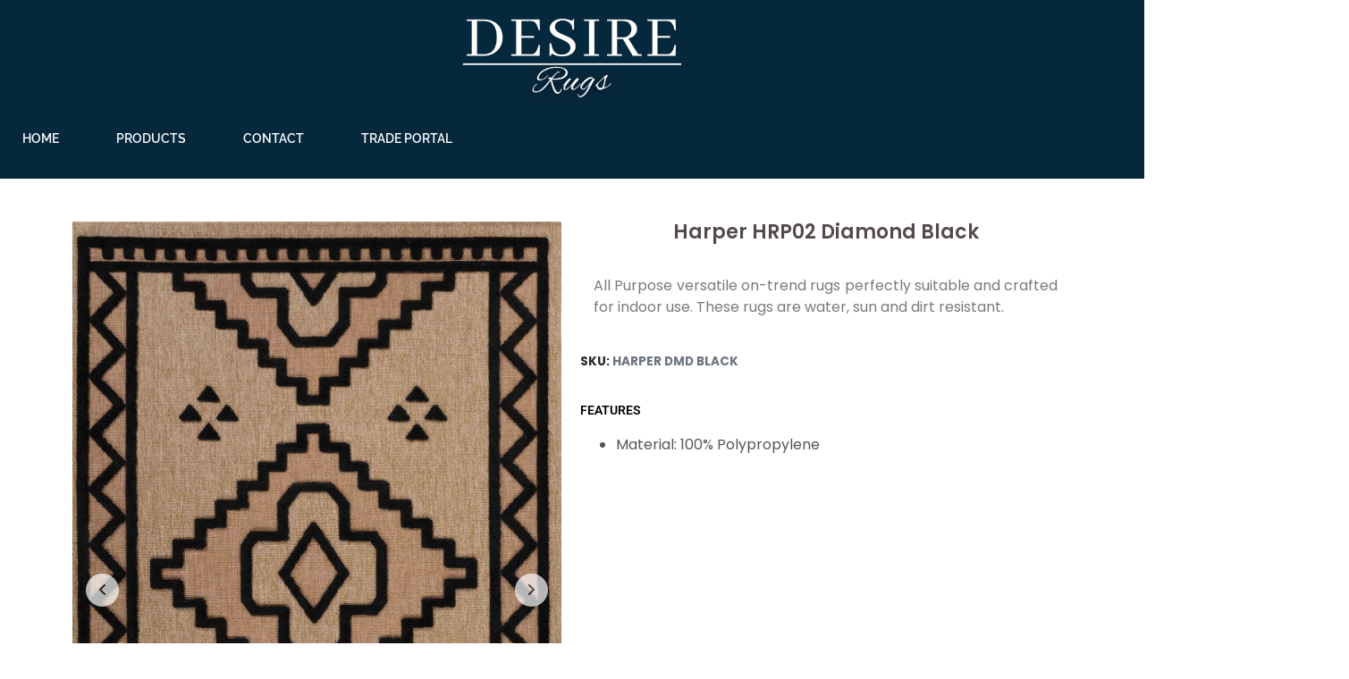

--- FILE ---
content_type: text/css
request_url: https://desirerugs.co.uk/wp-content/uploads/elementor/css/post-1100.css?ver=1767457751
body_size: 2468
content:
.elementor-1100 .elementor-element.elementor-element-63d98aa .elementor-repeater-item-e40c059.jet-parallax-section__layout .jet-parallax-section__image{background-size:auto;}.elementor-1100 .elementor-element.elementor-element-d3297ff > .elementor-element-populated{margin:0px 0px 0px 0px;--e-column-margin-right:0px;--e-column-margin-left:0px;padding:0px 0px 0px 0px;}.elementor-1100 .elementor-element.elementor-element-4fc9e9e > .elementor-widget-container{--e-transform-scale:0.9;padding:0px 0px 0px 0px;}.elementor-1100 .elementor-element.elementor-element-4fc9e9e{z-index:0;}.elementor-1100 .elementor-element.elementor-element-4fc9e9e .raven-site-logo{text-align:center;}.elementor-widget-raven-nav-menu .raven-nav-menu-main .raven-nav-menu > li > a.raven-menu-item{font-family:var( --e-global-typography-text-font-family ), Sans-serif;font-weight:var( --e-global-typography-text-font-weight );color:var( --e-global-color-text );}.elementor-widget-raven-nav-menu .raven-nav-menu-main .raven-nav-menu > li:not(.current-menu-parent):not(.current-menu-ancestor) > a.raven-menu-item:hover:not(.raven-menu-item-active), .elementor-widget-raven-nav-menu .raven-nav-menu-main .raven-nav-menu > li:not(.current-menu-parent):not(.current-menu-ancestor) > a.highlighted:not(.raven-menu-item-active){color:var( --e-global-color-accent );}.elementor-widget-raven-nav-menu .raven-nav-menu-main .raven-nav-menu > li > a.raven-menu-item-active, .elementor-widget-raven-nav-menu .raven-nav-menu-main .raven-nav-menu > li.current-menu-parent > a, .elementor-widget-raven-nav-menu .raven-nav-menu-main .raven-nav-menu > li.current-menu-ancestor > a{color:var( --e-global-color-accent );}.elementor-widget-raven-nav-menu .raven-nav-menu-main .raven-submenu > li > a.raven-submenu-item{font-family:var( --e-global-typography-text-font-family ), Sans-serif;font-weight:var( --e-global-typography-text-font-weight );color:var( --e-global-color-text );}.elementor-widget-raven-nav-menu .raven-nav-menu-main .raven-submenu > li:not(.current-menu-parent):not(.current-menu-ancestor) > a.raven-submenu-item:hover:not(.raven-menu-item-active), .elementor-widget-raven-nav-menu .raven-nav-menu-main .raven-submenu > li:not(.current-menu-parent):not(.current-menu-ancestor) > a.highlighted:not(.raven-menu-item-active){color:var( --e-global-color-accent );}.elementor-widget-raven-nav-menu .raven-nav-menu-main .raven-submenu > li > a.raven-menu-item-active, .elementor-widget-raven-nav-menu .raven-nav-menu-main .raven-submenu > li.current-menu-parent > a, .elementor-widget-raven-nav-menu .raven-nav-menu-main .raven-submenu > li.current-menu-ancestor > a{color:var( --e-global-color-accent );}.elementor-widget-raven-nav-menu .raven-nav-menu-mobile .raven-nav-menu li > a{font-family:var( --e-global-typography-text-font-family ), Sans-serif;font-weight:var( --e-global-typography-text-font-weight );color:var( --e-global-color-text );}.elementor-widget-raven-nav-menu .raven-nav-menu-mobile .raven-nav-menu li > a:hover{color:var( --e-global-color-accent );}.elementor-widget-raven-nav-menu .raven-nav-menu-mobile .raven-nav-menu li > a.raven-menu-item-active, .elementor-widget-raven-nav-menu .raven-nav-menu-mobile .raven-nav-menu li > a:active, .elementor-widget-raven-nav-menu .raven-nav-menu-mobile .raven-nav-menu > li.current-menu-ancestor > a.raven-menu-item, .elementor-widget-raven-nav-menu li.menu-item.current-menu-ancestor > a.raven-submenu-item.has-submenu{color:var( --e-global-color-accent );}.elementor-widget-raven-nav-menu .raven-nav-menu-toggle-button{color:var( --e-global-color-secondary );}.elementor-widget-raven-nav-menu .raven-nav-menu-toggle-button svg{fill:var( --e-global-color-secondary );}.elementor-widget-raven-nav-menu .hamburger-inner, .elementor-widget-raven-nav-menu .hamburger-inner::after, .elementor-widget-raven-nav-menu .hamburger-inner::before{background-color:var( --e-global-color-secondary );}.elementor-widget-raven-nav-menu .raven-nav-menu-toggle-button:hover{color:var( --e-global-color-accent );}.elementor-widget-raven-nav-menu .raven-nav-menu-toggle-button:hover svg{fill:var( --e-global-color-accent );}.elementor-widget-raven-nav-menu .raven-nav-menu-toggle-button:hover .hamburger-inner, .elementor-widget-raven-nav-menu .raven-nav-menu-toggle-button:hover  .hamburger-inner::after, .elementor-widget-raven-nav-menu .raven-nav-menu-toggle-button:hover  .hamburger-inner::before{background-color:var( --e-global-color-accent );}.elementor-1100 .elementor-element.elementor-element-b214513 .raven-nav-menu-mobile{background-color:#EEEBEB;}.elementor-1100 .elementor-element.elementor-element-b214513{width:var( --container-widget-width, 49% );max-width:49%;--container-widget-width:49%;--container-widget-flex-grow:0;}.elementor-1100 .elementor-element.elementor-element-b214513 > .elementor-widget-container{margin:0px 0px 0px 0px;}.elementor-1100 .elementor-element.elementor-element-b214513 .raven-nav-menu-main .raven-nav-menu > li > a.raven-menu-item{font-family:"Raleway", Sans-serif;font-size:14px;font-weight:600;text-transform:uppercase;letter-spacing:0px;padding:17px 25px 17px 25px;color:#ffffff;}.elementor-1100 .elementor-element.elementor-element-b214513 .raven-nav-menu-horizontal .raven-nav-menu > li:not(:last-child){margin-right:14px;}.elementor-1100 .elementor-element.elementor-element-b214513 .raven-nav-menu-vertical .raven-nav-menu > li:not(:last-child){margin-bottom:14px;}.elementor-1100 .elementor-element.elementor-element-b214513 .raven-nav-menu-main .raven-nav-menu > li:not(.current-menu-parent):not(.current-menu-ancestor) > a.raven-menu-item:hover:not(.raven-menu-item-active), .elementor-1100 .elementor-element.elementor-element-b214513 .raven-nav-menu-main .raven-nav-menu > li:not(.current-menu-parent):not(.current-menu-ancestor) > a.highlighted:not(.raven-menu-item-active){color:#D4AF37;}.elementor-1100 .elementor-element.elementor-element-b214513 .raven-nav-menu-main .raven-nav-menu > li > a.raven-menu-item-active, .elementor-1100 .elementor-element.elementor-element-b214513 .raven-nav-menu-main .raven-nav-menu > li.current-menu-parent > a, .elementor-1100 .elementor-element.elementor-element-b214513 .raven-nav-menu-main .raven-nav-menu > li.current-menu-ancestor > a{color:#D4AF37;}.elementor-1100 .elementor-element.elementor-element-b214513 .raven-nav-menu-main .raven-submenu > li > a.raven-submenu-item{font-family:"Raleway", Sans-serif;font-size:12px;font-weight:400;line-height:16px;padding:10px 10px 10px 10px;color:#FFFFFF;background-color:#32465A;}.elementor-1100 .elementor-element.elementor-element-b214513 .raven-nav-menu-main .raven-submenu > li:not(:last-child){border-bottom-style:solid;border-color:#868686;border-bottom-width:1px;}.elementor-1100 .elementor-element.elementor-element-b214513 .raven-nav-menu-main .raven-submenu{background-color:#32465A;}.elementor-1100 .elementor-element.elementor-element-b214513 .raven-nav-menu-main .raven-submenu > li:not(.current-menu-parent):not(.current-menu-ancestor) > a.raven-submenu-item:hover:not(.raven-menu-item-active), .elementor-1100 .elementor-element.elementor-element-b214513 .raven-nav-menu-main .raven-submenu > li:not(.current-menu-parent):not(.current-menu-ancestor) > a.highlighted:not(.raven-menu-item-active){color:#ebe172;}.elementor-1100 .elementor-element.elementor-element-b214513 .raven-nav-menu-main .raven-submenu > li > a.raven-menu-item-active, .elementor-1100 .elementor-element.elementor-element-b214513 .raven-nav-menu-main .raven-submenu > li.current-menu-parent > a, .elementor-1100 .elementor-element.elementor-element-b214513 .raven-nav-menu-main .raven-submenu > li.current-menu-ancestor > a{color:#ebe172;}.elementor-1100 .elementor-element.elementor-element-b214513 .raven-nav-menu-mobile .raven-nav-menu li > a{padding:8px 32px 8px 32px;}.elementor-1100 .elementor-element.elementor-element-b214513 .raven-nav-menu-mobile .raven-nav-menu li:not(:last-child){border-bottom-style:solid;border-color:#6F6565;border-bottom-width:1px;}.elementor-1100 .elementor-element.elementor-element-b214513 .raven-nav-menu-mobile .raven-submenu{border-top-style:solid;border-color:#6F6565;border-top-width:1px;}.elementor-1100 .elementor-element.elementor-element-b214513 .raven-nav-menu-mobile .raven-nav-menu li > a:hover{color:#181817;background-color:#DBDBDB;}.elementor-1100 .elementor-element.elementor-element-b214513 .raven-nav-menu-mobile .raven-nav-menu li > a.raven-menu-item-active, .elementor-1100 .elementor-element.elementor-element-b214513 .raven-nav-menu-mobile .raven-nav-menu li > a:active, .elementor-1100 .elementor-element.elementor-element-b214513 .raven-nav-menu-mobile .raven-nav-menu > li.current-menu-ancestor > a.raven-menu-item, .elementor-1100 .elementor-element.elementor-element-b214513 li.menu-item.current-menu-ancestor > a.raven-submenu-item.has-submenu{color:#9C9C9B;}.elementor-1100 .elementor-element.elementor-element-b214513 .raven-nav-menu-toggle{text-align:center;}.elementor-1100 .elementor-element.elementor-element-b214513 .raven-nav-menu-close-button{color:#746363;}.elementor-1100 .elementor-element.elementor-element-f39ea58 .jet-mobile-menu__toggle .jet-mobile-menu__toggle-icon{color:#F7F3F3;}.elementor-1100 .elementor-element.elementor-element-f39ea58 .jet-mobile-menu__container{z-index:999;}.elementor-1100 .elementor-element.elementor-element-f39ea58 .jet-mobile-menu-widget .jet-mobile-menu-cover{z-index:calc(999-1);}.elementor-1100 .elementor-element.elementor-element-f39ea58 .jet-mobile-menu__item .jet-menu-icon{align-self:center;justify-content:center;}.elementor-1100 .elementor-element.elementor-element-f39ea58 .jet-mobile-menu__item .jet-menu-badge{align-self:flex-start;}.elementor-widget-heading .elementor-heading-title{font-family:var( --e-global-typography-primary-font-family ), Sans-serif;font-weight:var( --e-global-typography-primary-font-weight );color:var( --e-global-color-primary );}.elementor-1100 .elementor-element.elementor-element-7401685 .elementor-heading-title{font-family:"Poppins", Sans-serif;font-weight:600;color:#F8F8F8;}.elementor-1100 .elementor-element.elementor-element-38768c2{width:var( --container-widget-width, 26% );max-width:26%;--container-widget-width:26%;--container-widget-flex-grow:0;}.elementor-1100 .elementor-element.elementor-element-38768c2 > .elementor-widget-container{margin:3px -300px 3px 0px;padding:0px 0px 0px 0px;}.elementor-1100 .elementor-element.elementor-element-38768c2 .raven-icon i::before, .elementor-1100 .elementor-element.elementor-element-38768c2 .raven-icon svg{color:#FFFDFD;-webkit-text-fill-color:initial;}.elementor-1100 .elementor-element.elementor-element-38768c2 .raven-icon i{font-size:29px;}.elementor-1100 .elementor-element.elementor-element-38768c2 .raven-icon svg{width:29px;height:29px;}.elementor-1100 .elementor-element.elementor-element-38768c2 .raven-icon:hover > i{transform:rotate(0deg);}.elementor-1100 .elementor-element.elementor-element-38768c2 .raven-icon:hover > svg{transform:rotate(0deg);}.elementor-1100 .elementor-element.elementor-element-38768c2 .raven-icon-wrapper{text-align:right;}.elementor-1100 .elementor-element.elementor-element-63d98aa:not(.elementor-motion-effects-element-type-background), .elementor-1100 .elementor-element.elementor-element-63d98aa > .elementor-motion-effects-container > .elementor-motion-effects-layer{background-color:#06283D;}.elementor-1100 .elementor-element.elementor-element-63d98aa > .elementor-container{min-height:200px;}.elementor-1100 .elementor-element.elementor-element-63d98aa{transition:background 0.3s, border 0.3s, border-radius 0.3s, box-shadow 0.3s;padding:0px 0px 0px 0px;}.elementor-1100 .elementor-element.elementor-element-63d98aa > .elementor-background-overlay{transition:background 0.3s, border-radius 0.3s, opacity 0.3s;}.elementor-1100 .elementor-element.elementor-element-35c12c6 .elementor-repeater-item-e40c059.jet-parallax-section__layout .jet-parallax-section__image{background-size:auto;}.elementor-1100 .elementor-element.elementor-element-7e0d9e2 > .elementor-element-populated{margin:0px 0px 0px 0px;--e-column-margin-right:0px;--e-column-margin-left:0px;padding:0px 0px 0px 0px;}.elementor-1100 .elementor-element.elementor-element-cdc70d0 > .elementor-widget-container{box-shadow:0px 0px 10px 0px rgba(0,0,0,0.5);}.elementor-1100 .elementor-element.elementor-element-cdc70d0 .jet-mobile-menu__toggle .jet-mobile-menu__toggle-icon{color:#F7F3F3;}.elementor-1100 .elementor-element.elementor-element-cdc70d0 .jet-mobile-menu__container .jet-mobile-menu__back i{color:#585858;}.elementor-1100 .elementor-element.elementor-element-cdc70d0 .jet-mobile-menu__container .jet-mobile-menu__back svg{color:#585858;}.elementor-1100 .elementor-element.elementor-element-cdc70d0 .jet-mobile-menu__breadcrumbs .breadcrumb-label{color:#4B4343;font-weight:500;text-transform:none;}.elementor-1100 .elementor-element.elementor-element-cdc70d0 .jet-mobile-menu__container{z-index:999;}.elementor-1100 .elementor-element.elementor-element-cdc70d0 .jet-mobile-menu-widget .jet-mobile-menu-cover{z-index:calc(999-1);}.elementor-1100 .elementor-element.elementor-element-cdc70d0 .jet-mobile-menu__container .jet-mobile-menu__back{transform:translateX(0px) translateY(0px);-webkit-transform:translateX(0px) translateY(0px);}.elementor-1100 .elementor-element.elementor-element-cdc70d0 .jet-mobile-menu__item .jet-menu-icon{align-self:center;justify-content:center;}.elementor-1100 .elementor-element.elementor-element-cdc70d0 .jet-mobile-menu__item .jet-menu-badge{align-self:flex-start;}.elementor-1100 .elementor-element.elementor-element-cdc70d0 .jet-mobile-menu__item{border-bottom-color:#D8CFCF;border-bottom-style:solid;border-bottom-width:1px;}.elementor-1100 .elementor-element.elementor-element-cdc70d0 .jet-mobile-menu__item .jet-menu-label{color:#5F5B5B;}.elementor-1100 .elementor-element.elementor-element-cdc70d0 .jet-mobile-menu__item .jet-dropdown-arrow{color:#4B4444;}.elementor-1100 .elementor-element.elementor-element-47364c8 > .elementor-element-populated{margin:0px 0px 0px 0px;--e-column-margin-right:0px;--e-column-margin-left:0px;padding:0px 0px 0px 0px;}.elementor-1100 .elementor-element.elementor-element-1c8bf91 > .elementor-widget-container{--e-transform-scale:0.9;padding:0px 0px 0px 0px;}.elementor-1100 .elementor-element.elementor-element-1c8bf91{z-index:0;}.elementor-1100 .elementor-element.elementor-element-1c8bf91 .raven-site-logo{text-align:center;}.elementor-1100 .elementor-element.elementor-element-3059771 > .elementor-element-populated{margin:0px 0px 0px 0px;--e-column-margin-right:0px;--e-column-margin-left:0px;padding:0px 0px 0px 0px;}.elementor-1100 .elementor-element.elementor-element-cb9978e{width:var( --container-widget-width, 26% );max-width:26%;--container-widget-width:26%;--container-widget-flex-grow:0;}.elementor-1100 .elementor-element.elementor-element-cb9978e > .elementor-widget-container{margin:3px -300px 3px 0px;padding:0px 0px 0px 0px;}.elementor-1100 .elementor-element.elementor-element-cb9978e .raven-icon i::before, .elementor-1100 .elementor-element.elementor-element-cb9978e .raven-icon svg{color:#FFFDFD;-webkit-text-fill-color:initial;}.elementor-1100 .elementor-element.elementor-element-cb9978e .raven-icon i{font-size:29px;}.elementor-1100 .elementor-element.elementor-element-cb9978e .raven-icon svg{width:29px;height:29px;}.elementor-1100 .elementor-element.elementor-element-cb9978e .raven-icon > i, .elementor-1100 .elementor-element.elementor-element-cb9978e .raven-icon > svg{transform:rotate(0deg);}.elementor-1100 .elementor-element.elementor-element-cb9978e .raven-icon:hover > i{transform:rotate(0deg);}.elementor-1100 .elementor-element.elementor-element-cb9978e .raven-icon:hover > svg{transform:rotate(0deg);}.elementor-1100 .elementor-element.elementor-element-cb9978e .raven-icon-wrapper{text-align:right;}.elementor-1100 .elementor-element.elementor-element-3685ce6 .elementor-heading-title{font-family:"Poppins", Sans-serif;font-weight:600;color:#FFFFFF;}.elementor-1100 .elementor-element.elementor-element-35c12c6:not(.elementor-motion-effects-element-type-background), .elementor-1100 .elementor-element.elementor-element-35c12c6 > .elementor-motion-effects-container > .elementor-motion-effects-layer{background-color:#06283D;}.elementor-1100 .elementor-element.elementor-element-35c12c6 > .elementor-container{min-height:200px;}.elementor-1100 .elementor-element.elementor-element-35c12c6{transition:background 0.3s, border 0.3s, border-radius 0.3s, box-shadow 0.3s;padding:0px 0px 0px 0px;}.elementor-1100 .elementor-element.elementor-element-35c12c6 > .elementor-background-overlay{transition:background 0.3s, border-radius 0.3s, opacity 0.3s;}.elementor-1100 .elementor-element.elementor-element-2fe7793{margin-top:18px;margin-bottom:18px;}@media(max-width:1366px){.elementor-1100 .elementor-element.elementor-element-b214513{width:var( --container-widget-width, 837.75px );max-width:837.75px;--container-widget-width:837.75px;--container-widget-flex-grow:0;}.elementor-1100 .elementor-element.elementor-element-f39ea58{width:var( --container-widget-width, 242px );max-width:242px;--container-widget-width:242px;--container-widget-flex-grow:0;}.elementor-1100 .elementor-element.elementor-element-f39ea58 .jet-mobile-menu__toggle .jet-mobile-menu__toggle-icon i{font-size:44px;}.elementor-1100 .elementor-element.elementor-element-f39ea58 .jet-mobile-menu__toggle .jet-mobile-menu__toggle-icon svg{width:44px;}.elementor-1100 .elementor-element.elementor-element-7401685{width:var( --container-widget-width, 759px );max-width:759px;--container-widget-width:759px;--container-widget-flex-grow:0;}.elementor-1100 .elementor-element.elementor-element-38768c2{width:var( --container-widget-width, 371px );max-width:371px;--container-widget-width:371px;--container-widget-flex-grow:0;}.elementor-1100 .elementor-element.elementor-element-38768c2 .raven-icon i{font-size:0px;}.elementor-1100 .elementor-element.elementor-element-38768c2 .raven-icon svg{width:0px;height:0px;}.elementor-1100 .elementor-element.elementor-element-cdc70d0{width:var( --container-widget-width, 242px );max-width:242px;--container-widget-width:242px;--container-widget-flex-grow:0;}.elementor-1100 .elementor-element.elementor-element-cdc70d0 .jet-mobile-menu__toggle .jet-mobile-menu__toggle-icon i{font-size:44px;}.elementor-1100 .elementor-element.elementor-element-cdc70d0 .jet-mobile-menu__toggle .jet-mobile-menu__toggle-icon svg{width:44px;}.elementor-1100 .elementor-element.elementor-element-cb9978e{width:var( --container-widget-width, 371px );max-width:371px;--container-widget-width:371px;--container-widget-flex-grow:0;}.elementor-1100 .elementor-element.elementor-element-cb9978e .raven-icon i{font-size:0px;}.elementor-1100 .elementor-element.elementor-element-cb9978e .raven-icon svg{width:0px;height:0px;}}@media(max-width:1200px){.elementor-1100 .elementor-element.elementor-element-f39ea58{width:var( --container-widget-width, 149px );max-width:149px;--container-widget-width:149px;--container-widget-flex-grow:0;}.elementor-1100 .elementor-element.elementor-element-f39ea58 .jet-mobile-menu__toggle .jet-mobile-menu__toggle-icon i{font-size:27px;}.elementor-1100 .elementor-element.elementor-element-f39ea58 .jet-mobile-menu__toggle .jet-mobile-menu__toggle-icon svg{width:27px;}.elementor-1100 .elementor-element.elementor-element-7401685{width:var( --container-widget-width, 253px );max-width:253px;--container-widget-width:253px;--container-widget-flex-grow:0;text-align:center;}.elementor-1100 .elementor-element.elementor-element-7401685 .elementor-heading-title{font-size:21px;}.elementor-1100 .elementor-element.elementor-element-38768c2{width:var( --container-widget-width, 502px );max-width:502px;--container-widget-width:502px;--container-widget-flex-grow:0;}.elementor-1100 .elementor-element.elementor-element-cdc70d0{width:var( --container-widget-width, 149px );max-width:149px;--container-widget-width:149px;--container-widget-flex-grow:0;}.elementor-1100 .elementor-element.elementor-element-cdc70d0 .jet-mobile-menu__toggle .jet-mobile-menu__toggle-icon i{font-size:27px;}.elementor-1100 .elementor-element.elementor-element-cdc70d0 .jet-mobile-menu__toggle .jet-mobile-menu__toggle-icon svg{width:27px;}.elementor-1100 .elementor-element.elementor-element-cb9978e{width:var( --container-widget-width, 502px );max-width:502px;--container-widget-width:502px;--container-widget-flex-grow:0;}}@media(max-width:1024px){.elementor-1100 .elementor-element.elementor-element-b214513{width:var( --container-widget-width, 337px );max-width:337px;--container-widget-width:337px;--container-widget-flex-grow:0;}.elementor-1100 .elementor-element.elementor-element-f39ea58{width:var( --container-widget-width, 136px );max-width:136px;--container-widget-width:136px;--container-widget-flex-grow:0;}.elementor-1100 .elementor-element.elementor-element-7401685{width:var( --container-widget-width, 273px );max-width:273px;--container-widget-width:273px;--container-widget-flex-grow:0;text-align:right;}.elementor-1100 .elementor-element.elementor-element-7401685 .elementor-heading-title{font-size:17px;}.elementor-1100 .elementor-element.elementor-element-38768c2{width:var( --container-widget-width, 542px );max-width:542px;--container-widget-width:542px;--container-widget-flex-grow:0;}.elementor-1100 .elementor-element.elementor-element-38768c2 > .elementor-widget-container{margin:0px 0px 0px 0px;}.elementor-1100 .elementor-element.elementor-element-63d98aa > .elementor-container{min-height:90px;}.elementor-1100 .elementor-element.elementor-element-cdc70d0{width:var( --container-widget-width, 136px );max-width:136px;--container-widget-width:136px;--container-widget-flex-grow:0;}.elementor-1100 .elementor-element.elementor-element-cb9978e{width:var( --container-widget-width, 227px );max-width:227px;--container-widget-width:227px;--container-widget-flex-grow:0;}.elementor-1100 .elementor-element.elementor-element-cb9978e > .elementor-widget-container{margin:0px 0px 0px 0px;}.elementor-1100 .elementor-element.elementor-element-35c12c6 > .elementor-container{min-height:90px;}}@media(max-width:767px){.elementor-1100 .elementor-element.elementor-element-4fc9e9e .raven-site-logo img, .elementor-1100 .elementor-element.elementor-element-4fc9e9e .raven-site-logo svg{width:25%;}.elementor-1100 .elementor-element.elementor-element-b214513{width:var( --container-widget-width, 88px );max-width:88px;--container-widget-width:88px;--container-widget-flex-grow:0;}.elementor-1100 .elementor-element.elementor-element-b214513 .raven-nav-menu-main .raven-submenu > li > a.raven-submenu-item{padding:10px 10px 10px 10px;}.elementor-1100 .elementor-element.elementor-element-b214513 .raven-nav-menu-main .raven-submenu > li:not(:last-child){border-bottom-width:0px;}.elementor-1100 .elementor-element.elementor-element-f39ea58{width:var( --container-widget-width, 72px );max-width:72px;--container-widget-width:72px;--container-widget-flex-grow:0;}.elementor-1100 .elementor-element.elementor-element-f39ea58 .jet-mobile-menu__toggle .jet-mobile-menu__toggle-icon i{font-size:25px;}.elementor-1100 .elementor-element.elementor-element-f39ea58 .jet-mobile-menu__toggle .jet-mobile-menu__toggle-icon svg{width:25px;}.elementor-1100 .elementor-element.elementor-element-7401685{width:var( --container-widget-width, 224px );max-width:224px;--container-widget-width:224px;--container-widget-flex-grow:0;align-self:center;text-align:right;}.elementor-1100 .elementor-element.elementor-element-7401685 > .elementor-widget-container{margin:0px 0px 0px 128px;padding:1px 1px 1px 1px;}.elementor-1100 .elementor-element.elementor-element-7401685 .elementor-heading-title{font-size:12px;}.elementor-1100 .elementor-element.elementor-element-38768c2{width:var( --container-widget-width, 50px );max-width:50px;--container-widget-width:50px;--container-widget-flex-grow:0;align-self:flex-start;}.elementor-1100 .elementor-element.elementor-element-38768c2 .raven-icon i{font-size:17px;}.elementor-1100 .elementor-element.elementor-element-38768c2 .raven-icon svg{width:17px;height:17px;}.elementor-1100 .elementor-element.elementor-element-7e0d9e2{width:19%;}.elementor-1100 .elementor-element.elementor-element-cdc70d0{width:var( --container-widget-width, 110px );max-width:110px;--container-widget-width:110px;--container-widget-flex-grow:0;align-self:center;}.elementor-1100 .elementor-element.elementor-element-cdc70d0 .jet-mobile-menu__toggle .jet-mobile-menu__toggle-icon i{font-size:40px;}.elementor-1100 .elementor-element.elementor-element-cdc70d0 .jet-mobile-menu__toggle .jet-mobile-menu__toggle-icon svg{width:40px;}.elementor-1100 .elementor-element.elementor-element-cdc70d0 .jet-mobile-menu__container .jet-mobile-menu__back i{font-size:27px;}.elementor-1100 .elementor-element.elementor-element-cdc70d0 .jet-mobile-menu__container .jet-mobile-menu__back svg{width:27px;}.elementor-1100 .elementor-element.elementor-element-cdc70d0 .jet-mobile-menu__breadcrumbs .breadcrumb-label{font-size:21px;}.elementor-1100 .elementor-element.elementor-element-cdc70d0 .jet-mobile-menu__container{width:350px;}.elementor-1100 .elementor-element.elementor-element-cdc70d0 .jet-mobile-menu__item .jet-menu-label{font-size:17px;}.elementor-1100 .elementor-element.elementor-element-cdc70d0 .jet-mobile-menu__item .jet-dropdown-arrow i{font-size:30px;}.elementor-1100 .elementor-element.elementor-element-cdc70d0 .jet-mobile-menu__item .jet-dropdown-arrow svg{width:30px;}.elementor-1100 .elementor-element.elementor-element-47364c8{width:50%;}.elementor-1100 .elementor-element.elementor-element-1c8bf91{width:var( --container-widget-width, 245px );max-width:245px;--container-widget-width:245px;--container-widget-flex-grow:0;align-self:center;}.elementor-1100 .elementor-element.elementor-element-1c8bf91 > .elementor-widget-container{margin:0px 0px 0px 0px;padding:0px 0px 0px 0px;}.elementor-1100 .elementor-element.elementor-element-1c8bf91 .raven-site-logo img, .elementor-1100 .elementor-element.elementor-element-1c8bf91 .raven-site-logo svg{width:70%;max-width:70%;}.elementor-1100 .elementor-element.elementor-element-1c8bf91 .raven-site-logo{text-align:right;}.elementor-1100 .elementor-element.elementor-element-3059771{width:30%;}.elementor-1100 .elementor-element.elementor-element-cb9978e{width:var( --container-widget-width, 107px );max-width:107px;--container-widget-width:107px;--container-widget-flex-grow:0;align-self:flex-start;}.elementor-1100 .elementor-element.elementor-element-cb9978e .raven-icon i{font-size:20px;}.elementor-1100 .elementor-element.elementor-element-cb9978e .raven-icon svg{width:20px;height:20px;}.elementor-1100 .elementor-element.elementor-element-cb9978e .raven-icon-wrapper{text-align:center;}.elementor-1100 .elementor-element.elementor-element-3685ce6{width:var( --container-widget-width, 108px );max-width:108px;--container-widget-width:108px;--container-widget-flex-grow:0;text-align:right;}.elementor-1100 .elementor-element.elementor-element-3685ce6 > .elementor-widget-container{margin:3px 3px 3px 3px;}.elementor-1100 .elementor-element.elementor-element-3685ce6 .elementor-heading-title{font-size:12px;}}/* Start JX Custom Fonts CSS *//* End JX Custom Fonts CSS */
/* Start JX Custom Fonts CSS *//* End JX Custom Fonts CSS */

--- FILE ---
content_type: text/css
request_url: https://desirerugs.co.uk/wp-content/uploads/elementor/css/post-1102.css?ver=1767457751
body_size: 979
content:
.elementor-1102 .elementor-element.elementor-element-4903dcf > .elementor-container{max-width:1300px;}.elementor-widget-heading .elementor-heading-title{font-family:var( --e-global-typography-primary-font-family ), Sans-serif;font-weight:var( --e-global-typography-primary-font-weight );color:var( --e-global-color-primary );}.elementor-1102 .elementor-element.elementor-element-504d46e{text-align:center;}.elementor-1102 .elementor-element.elementor-element-504d46e .elementor-heading-title{font-family:"Poppins", Sans-serif;font-size:18px;font-weight:600;color:#7C8081;}.elementor-1102 .elementor-element.elementor-element-9b4d729 .elementor-repeater-item-27a4b6d.elementor-social-icon i{color:#454040;}.elementor-1102 .elementor-element.elementor-element-9b4d729 .elementor-repeater-item-27a4b6d.elementor-social-icon svg{fill:#454040;}.elementor-1102 .elementor-element.elementor-element-9b4d729 .elementor-repeater-item-2f4d7ae.elementor-social-icon{background-color:#FFFFFF;}.elementor-1102 .elementor-element.elementor-element-9b4d729 .elementor-repeater-item-2f4d7ae.elementor-social-icon i{color:#8CDE1B;}.elementor-1102 .elementor-element.elementor-element-9b4d729 .elementor-repeater-item-2f4d7ae.elementor-social-icon svg{fill:#8CDE1B;}.elementor-1102 .elementor-element.elementor-element-9b4d729{--grid-template-columns:repeat(0, auto);width:var( --container-widget-width, 113.612% );max-width:113.612%;--container-widget-width:113.612%;--container-widget-flex-grow:0;--icon-size:29px;--grid-column-gap:5px;--grid-row-gap:0px;}.elementor-1102 .elementor-element.elementor-element-9b4d729 .elementor-widget-container{text-align:center;}.elementor-1102 .elementor-element.elementor-element-9b4d729 > .elementor-widget-container{margin:20px 44px 0px 52px;padding:0px 0px 0px 0px;}.elementor-1102 .elementor-element.elementor-element-9b4d729 .elementor-social-icon{background-color:#FFFFFF;--icon-padding:0.3em;border-style:none;}.elementor-1102 .elementor-element.elementor-element-9b4d729 .elementor-social-icon i{color:#979797;}.elementor-1102 .elementor-element.elementor-element-9b4d729 .elementor-social-icon svg{fill:#979797;}.elementor-1102 .elementor-element.elementor-element-e86bff6{text-align:left;}.elementor-1102 .elementor-element.elementor-element-e86bff6 .elementor-heading-title{font-family:"Poppins", Sans-serif;font-size:18px;font-weight:600;color:#7C8081;}.elementor-widget-text-editor{font-family:var( --e-global-typography-text-font-family ), Sans-serif;font-weight:var( --e-global-typography-text-font-weight );color:var( --e-global-color-text );}.elementor-widget-text-editor.elementor-drop-cap-view-stacked .elementor-drop-cap{background-color:var( --e-global-color-primary );}.elementor-widget-text-editor.elementor-drop-cap-view-framed .elementor-drop-cap, .elementor-widget-text-editor.elementor-drop-cap-view-default .elementor-drop-cap{color:var( --e-global-color-primary );border-color:var( --e-global-color-primary );}.elementor-1102 .elementor-element.elementor-element-1875a64{width:var( --container-widget-width, 98.538% );max-width:98.538%;--container-widget-width:98.538%;--container-widget-flex-grow:0;columns:1;text-align:left;font-family:"Raleway", Sans-serif;font-size:14px;font-weight:400;line-height:23px;color:#094A92;}.elementor-1102 .elementor-element.elementor-element-1875a64 > .elementor-widget-container{margin:0px 65px 0px 0px;}.elementor-1102 .elementor-element.elementor-element-f5041e8{text-align:left;}.elementor-1102 .elementor-element.elementor-element-f5041e8 .elementor-heading-title{font-family:"Poppins", Sans-serif;font-size:18px;font-weight:600;color:#7C8081;}.elementor-1102 .elementor-element.elementor-element-b36983c{width:var( --container-widget-width, 102.398% );max-width:102.398%;--container-widget-width:102.398%;--container-widget-flex-grow:0;columns:1;text-align:left;font-family:"Raleway", Sans-serif;font-size:14px;font-weight:400;line-height:23px;color:#094A92;}.elementor-1102 .elementor-element.elementor-element-b36983c > .elementor-widget-container{margin:0px 65px 0px 0px;}.elementor-1102 .elementor-element.elementor-element-7ff0d43{text-align:left;}.elementor-1102 .elementor-element.elementor-element-7ff0d43 .elementor-heading-title{font-family:"Poppins", Sans-serif;font-size:18px;font-weight:600;color:#7C8081;}.elementor-1102 .elementor-element.elementor-element-dda7f9a{width:var( --container-widget-width, 109.481% );max-width:109.481%;--container-widget-width:109.481%;--container-widget-flex-grow:0;columns:1;text-align:left;font-family:"Raleway", Sans-serif;font-size:14px;font-weight:400;line-height:23px;color:#094886;}.elementor-1102 .elementor-element.elementor-element-dda7f9a > .elementor-widget-container{margin:0px 65px 0px 0px;}.elementor-1102 .elementor-element.elementor-element-974c3d5 .raven-divider{padding:15px 0px 15px 0px;}.elementor-1102 .elementor-element.elementor-element-c2d7d50{width:var( --container-widget-width, 108.233% );max-width:108.233%;--container-widget-width:108.233%;--container-widget-flex-grow:0;}.elementor-1102 .elementor-element.elementor-element-c2d7d50 .raven-site-logo img, .elementor-1102 .elementor-element.elementor-element-c2d7d50 .raven-site-logo svg{width:10%;max-width:95%;}.elementor-1102 .elementor-element.elementor-element-c2d7d50 .raven-site-logo{text-align:center;}.elementor-1102 .elementor-element.elementor-element-0e86a66{width:var( --container-widget-width, 97.059% );max-width:97.059%;--container-widget-width:97.059%;--container-widget-flex-grow:0;columns:1;text-align:right;font-family:"Poppins", Sans-serif;font-size:13px;font-weight:400;line-height:23px;color:#094886;}.elementor-1102 .elementor-element.elementor-element-0e86a66 > .elementor-widget-container{margin:0px 3px 0px 0px;}.elementor-1102 .elementor-element.elementor-element-d48d6d4{width:var( --container-widget-width, 103.818% );max-width:103.818%;--container-widget-width:103.818%;--container-widget-flex-grow:0;columns:1;text-align:left;font-family:"Poppins", Sans-serif;font-size:13px;font-weight:400;line-height:23px;color:#094886;}.elementor-1102 .elementor-element.elementor-element-d48d6d4 > .elementor-widget-container{margin:0px 60px 0px 0px;}.elementor-1102 .elementor-element.elementor-element-a014f13{text-align:center;}.elementor-1102 .elementor-element.elementor-element-a014f13 .elementor-heading-title{font-family:"Poppins", Sans-serif;font-size:16px;font-weight:300;color:#686E70;}@media(max-width:1024px){.elementor-1102 .elementor-element.elementor-element-9b4d729 .elementor-widget-container{text-align:center;}.elementor-1102 .elementor-element.elementor-element-9b4d729 > .elementor-widget-container{margin:0px 0px 0px 0px;}.elementor-1102 .elementor-element.elementor-element-9b4d729{--icon-size:18px;}.elementor-1102 .elementor-element.elementor-element-e86bff6{text-align:center;}.elementor-1102 .elementor-element.elementor-element-e86bff6 .elementor-heading-title{font-size:13px;}.elementor-1102 .elementor-element.elementor-element-1875a64 > .elementor-widget-container{margin:0px 0px 0px 0px;}.elementor-1102 .elementor-element.elementor-element-1875a64{text-align:center;font-size:13px;}.elementor-1102 .elementor-element.elementor-element-f5041e8{text-align:center;}.elementor-1102 .elementor-element.elementor-element-f5041e8 .elementor-heading-title{font-size:13px;}.elementor-1102 .elementor-element.elementor-element-b36983c > .elementor-widget-container{margin:0px 0px 0px 0px;}.elementor-1102 .elementor-element.elementor-element-b36983c{text-align:center;font-size:13px;}.elementor-1102 .elementor-element.elementor-element-7ff0d43{width:var( --container-widget-width, 123.203px );max-width:123.203px;--container-widget-width:123.203px;--container-widget-flex-grow:0;}.elementor-1102 .elementor-element.elementor-element-7ff0d43 .elementor-heading-title{font-size:12px;}.elementor-1102 .elementor-element.elementor-element-dda7f9a > .elementor-widget-container{margin:0px 0px 0px 0px;}.elementor-1102 .elementor-element.elementor-element-dda7f9a{text-align:center;font-size:13px;}.elementor-1102 .elementor-element.elementor-element-0e86a66{width:var( --container-widget-width, 109.375px );max-width:109.375px;--container-widget-width:109.375px;--container-widget-flex-grow:0;text-align:center;font-size:12px;}.elementor-1102 .elementor-element.elementor-element-0e86a66 > .elementor-widget-container{margin:0px 0px 0px 0px;}.elementor-1102 .elementor-element.elementor-element-d48d6d4{width:var( --container-widget-width, 122.375px );max-width:122.375px;--container-widget-width:122.375px;--container-widget-flex-grow:0;text-align:center;font-size:12px;}.elementor-1102 .elementor-element.elementor-element-d48d6d4 > .elementor-widget-container{margin:0px 0px 0px 0px;}}@media(max-width:767px){.elementor-1102 .elementor-element.elementor-element-4903dcf > .elementor-container{max-width:1497px;}.elementor-1102 .elementor-element.elementor-element-05e23bf{width:100%;}.elementor-1102 .elementor-element.elementor-element-504d46e .elementor-heading-title{font-size:15px;}.elementor-1102 .elementor-element.elementor-element-9b4d729 .elementor-widget-container{text-align:center;}.elementor-1102 .elementor-element.elementor-element-9b4d729{--icon-size:17px;}.elementor-1102 .elementor-element.elementor-element-a13cfb9{width:100%;}.elementor-1102 .elementor-element.elementor-element-e86bff6{text-align:center;}.elementor-1102 .elementor-element.elementor-element-e86bff6 .elementor-heading-title{font-size:15px;}.elementor-1102 .elementor-element.elementor-element-1875a64{text-align:center;}.elementor-1102 .elementor-element.elementor-element-a6587e7{width:100%;}.elementor-1102 .elementor-element.elementor-element-f5041e8{text-align:center;}.elementor-1102 .elementor-element.elementor-element-f5041e8 .elementor-heading-title{font-size:15px;}.elementor-1102 .elementor-element.elementor-element-b36983c{text-align:center;}.elementor-1102 .elementor-element.elementor-element-73dbd76{width:100%;}.elementor-1102 .elementor-element.elementor-element-7ff0d43{width:var( --container-widget-width, 1000px );max-width:1000px;--container-widget-width:1000px;--container-widget-flex-grow:0;align-self:center;text-align:center;}.elementor-1102 .elementor-element.elementor-element-7ff0d43 .elementor-heading-title{font-size:15px;}.elementor-1102 .elementor-element.elementor-element-dda7f9a{text-align:center;}.elementor-1102 .elementor-element.elementor-element-c2d7d50 .raven-site-logo img, .elementor-1102 .elementor-element.elementor-element-c2d7d50 .raven-site-logo svg{width:33%;max-width:33%;}.elementor-1102 .elementor-element.elementor-element-0e86a66{width:var( --container-widget-width, 1000px );max-width:1000px;--container-widget-width:1000px;--container-widget-flex-grow:0;text-align:center;}.elementor-1102 .elementor-element.elementor-element-d48d6d4{width:var( --container-widget-width, 1000px );max-width:1000px;--container-widget-width:1000px;--container-widget-flex-grow:0;align-self:center;text-align:center;}}@media(min-width:768px){.elementor-1102 .elementor-element.elementor-element-05e23bf{width:41.797%;}.elementor-1102 .elementor-element.elementor-element-a13cfb9{width:18.089%;}.elementor-1102 .elementor-element.elementor-element-a6587e7{width:22.025%;}.elementor-1102 .elementor-element.elementor-element-73dbd76{width:18.089%;}.elementor-1102 .elementor-element.elementor-element-052fad5{width:17.98%;}.elementor-1102 .elementor-element.elementor-element-6b9ca64{width:14.673%;}}/* Start JX Custom Fonts CSS *//* End JX Custom Fonts CSS */
/* Start JX Custom Fonts CSS *//* End JX Custom Fonts CSS */

--- FILE ---
content_type: text/css
request_url: https://desirerugs.co.uk/wp-content/uploads/elementor/css/post-8501.css?ver=1767458672
body_size: 385
content:
.elementor-8501 .elementor-element.elementor-element-52ede2f .raven-product-gallery-left .flex-viewport{margin-left:5px;}.elementor-8501 .elementor-element.elementor-element-52ede2f .raven-product-gallery-left .flex-direction-nav{margin-left:5px;}.elementor-8501 .elementor-element.elementor-element-52ede2f .raven-product-gallery-right .flex-viewport{margin-right:5px;}.elementor-8501 .elementor-element.elementor-element-52ede2f .raven-product-gallery-right .flex-direction-nav{margin-right:5px;}.elementor-8501 .elementor-element.elementor-element-52ede2f .raven-product-gallery-horizontal .flex-viewport{margin-bottom:5px;}.elementor-8501 .elementor-element.elementor-element-52ede2f .raven-product-gallery-horizontal > .flex-direction-nav{top:calc(48.5% - 5px);}.elementor-8501 .elementor-element.elementor-element-52ede2f > .elementor-widget-container{margin:0px 0px 0px 0px;padding:1px 1px 1px 1px;}.elementor-8501 .elementor-element.elementor-element-52ede2f .raven-product-gallery-stack-wrapper li{border-radius:1px 1px 1px 1px !important;}.elementor-8501 .elementor-element.elementor-element-52ede2f .raven-product-gallery-standard .flex-viewport{border-radius:1px 1px 1px 1px !important;}.elementor-8501 .elementor-element.elementor-element-52ede2f .raven-product-gallery-wrapper .raven-product-gallery-horizontal .flex-control-thumbs .slick-track{column-gap:10px!important;}.elementor-8501 .elementor-element.elementor-element-52ede2f .raven-product-gallery-wrapper .raven-product-gallery-left .flex-control-thumbs li{margin-bottom:10px!important;}.elementor-8501 .elementor-element.elementor-element-52ede2f .raven-product-gallery-wrapper .raven-product-gallery-left .flex-control-thumbs li:last-child{margin-bottom:0 !important;}.elementor-8501 .elementor-element.elementor-element-52ede2f .raven-product-gallery-wrapper .raven-product-gallery-right .flex-control-thumbs li{margin-bottom:10px!important;}.elementor-8501 .elementor-element.elementor-element-52ede2f .raven-product-gallery-wrapper .raven-product-gallery-right .flex-control-thumbs li:last-child{margin-bottom:0 !important;}.elementor-8501 .elementor-element.elementor-element-52ede2f .slick-track{grid-template-columns:repeat(6, 1fr);}.elementor-8501 .elementor-element.elementor-element-c9213ab .raven-product-title{font-size:default;color:#554A4A;}.elementor-8501 .elementor-element.elementor-element-c9213ab{text-align:center;}.elementor-8501 .elementor-element.elementor-element-c9213ab .raven-product-title a{color:#554A4A;}.elementor-8501 .elementor-element.elementor-element-c9213ab .raven-product-title, .elementor-8501 .elementor-element.elementor-element-c9213ab .raven-product-title a{font-size:22px;font-weight:600;}.elementor-widget-raven-product-content{color:var( --e-global-color-text );}.elementor-8501 .elementor-element.elementor-element-563de8b > .elementor-widget-container{margin:1px 1px 1px 1px;padding:14px 14px 14px 14px;}.elementor-8501 .elementor-element.elementor-element-563de8b{text-align:justify;}.elementor-8501 .elementor-element.elementor-element-3ac08d8 .elementor-jet-single-meta .product_meta{flex-direction:column;font-weight:700;align-items:flex-start;}.elementor-8501 .elementor-element.elementor-element-3ac08d8 .elementor-jet-single-meta .product_meta a:hover{text-decoration:none;}.elementor-widget-heading .elementor-heading-title{font-family:var( --e-global-typography-primary-font-family ), Sans-serif;font-weight:var( --e-global-typography-primary-font-weight );color:var( --e-global-color-primary );}.elementor-8501 .elementor-element.elementor-element-9f275d1 > .elementor-widget-container{margin:0px 0px 0px 0px;}.elementor-8501 .elementor-element.elementor-element-9f275d1 .elementor-heading-title{font-family:"Roboto", Sans-serif;font-size:14px;font-weight:600;text-transform:uppercase;color:#000000;}.elementor-8501 .elementor-element.elementor-element-0962eda > .elementor-widget-container{margin:0px 0px 0px 0px;}.elementor-8501 .elementor-element.elementor-element-0962eda{text-align:justify;}.elementor-8501 .elementor-element.elementor-element-04b093b .raven-divider{padding:15px 0px 15px 0px;}@media(min-width:768px){.elementor-8501 .elementor-element.elementor-element-86d22b4{width:49.93%;}.elementor-8501 .elementor-element.elementor-element-c4815c2{width:49.934%;}}/* Start JX Custom Fonts CSS *//* End JX Custom Fonts CSS */